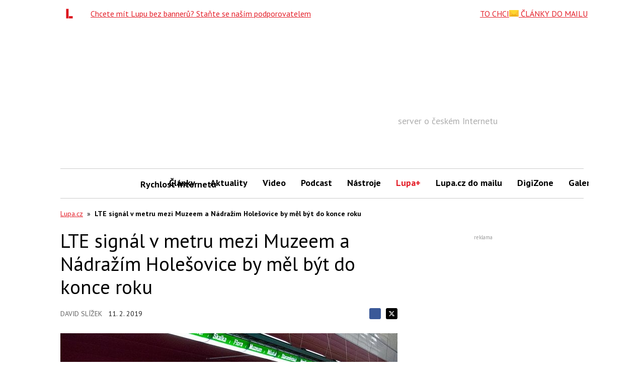

--- FILE ---
content_type: text/html; charset=utf-8
request_url: https://www.google.com/recaptcha/api2/aframe
body_size: 268
content:
<!DOCTYPE HTML><html><head><meta http-equiv="content-type" content="text/html; charset=UTF-8"></head><body><script nonce="oIRX_9TfbSWmQOCbGhk27A">/** Anti-fraud and anti-abuse applications only. See google.com/recaptcha */ try{var clients={'sodar':'https://pagead2.googlesyndication.com/pagead/sodar?'};window.addEventListener("message",function(a){try{if(a.source===window.parent){var b=JSON.parse(a.data);var c=clients[b['id']];if(c){var d=document.createElement('img');d.src=c+b['params']+'&rc='+(localStorage.getItem("rc::a")?sessionStorage.getItem("rc::b"):"");window.document.body.appendChild(d);sessionStorage.setItem("rc::e",parseInt(sessionStorage.getItem("rc::e")||0)+1);localStorage.setItem("rc::h",'1768961857011');}}}catch(b){}});window.parent.postMessage("_grecaptcha_ready", "*");}catch(b){}</script></body></html>